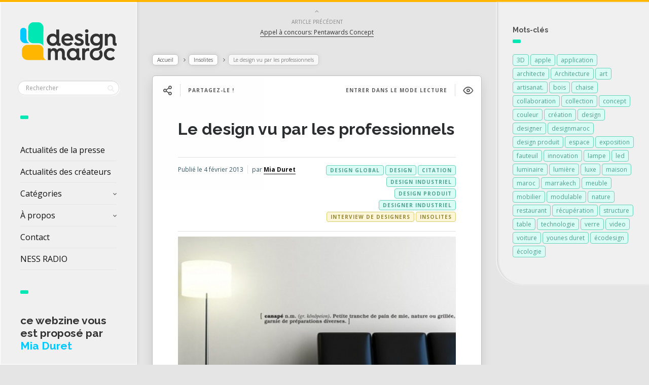

--- FILE ---
content_type: text/html; charset=UTF-8
request_url: https://www.designmaroc.com/blog/2013/02/04/le-design-vu-par-les-professionnels/
body_size: 13745
content:

<!DOCTYPE html>
<!--[if IE 7]>
<html class="ie ie7" lang="fr-FR" id="html">
<![endif]-->
<!--[if IE 8]>
<html class="ie ie8" lang="fr-FR" id="html">
<![endif]-->
<!--[if !(IE 7) | !(IE 8) ]><!-->
<html lang="fr-FR" id="html">
<!--<![endif]-->
<head>
  <meta charset="UTF-8">
  <meta name="viewport" content="width=device-width,initial-scale=1">
  <meta http-equiv="X-UA-Compatible" content="IE=edge">
  <link rel="profile" href="https://gmpg.org/xfn/11">
  <link rel="pingback" href="">
    <meta name='robots' content='index, follow, max-image-preview:large, max-snippet:-1, max-video-preview:-1' />
	<style>img:is([sizes="auto" i], [sizes^="auto," i]) { contain-intrinsic-size: 3000px 1500px }</style>
	
	<!-- This site is optimized with the Yoast SEO plugin v26.3 - https://yoast.com/wordpress/plugins/seo/ -->
	<title>Le design vu par les professionnels - DESIGN MAROC</title>
	<link rel="canonical" href="https://www.designmaroc.com/blog/2013/02/04/le-design-vu-par-les-professionnels/" />
	<meta property="og:locale" content="fr_FR" />
	<meta property="og:type" content="article" />
	<meta property="og:title" content="Le design vu par les professionnels - DESIGN MAROC" />
	<meta property="og:description" content="Et voici quelques citations pour commencer ce mois de février. « Rien n’interdit de penser que la maison du futur éliminera tout artifice décoratif matérialisé &#8211; tapis, rideaux, papiers peints, bibelots &#8211; pour leur substituer d’autres artifices programmables, éventuellement créés par des artistes. Dans cette perspective, la maison se réduirait à un cadre neutre, brut, dans...Lire la suite" />
	<meta property="og:url" content="https://www.designmaroc.com/blog/2013/02/04/le-design-vu-par-les-professionnels/" />
	<meta property="og:site_name" content="DESIGN MAROC" />
	<meta property="article:publisher" content="https://www.facebook.com/designmarocofficiel/" />
	<meta property="article:author" content="https://www.facebook.com/mia.duret" />
	<meta property="article:published_time" content="2013-02-04T10:54:34+00:00" />
	<meta property="og:image" content="https://www.designmaroc.com/wp-content/uploads/2012/12/product_2340001b.jpg" />
	<meta property="og:image:width" content="607" />
	<meta property="og:image:height" content="468" />
	<meta property="og:image:type" content="image/jpeg" />
	<meta name="author" content="Mia Duret" />
	<meta name="twitter:card" content="summary_large_image" />
	<meta name="twitter:creator" content="@MiaDuret" />
	<meta name="twitter:label1" content="Écrit par" />
	<meta name="twitter:data1" content="Mia Duret" />
	<meta name="twitter:label2" content="Durée de lecture estimée" />
	<meta name="twitter:data2" content="2 minutes" />
	<script type="application/ld+json" class="yoast-schema-graph">{"@context":"https://schema.org","@graph":[{"@type":"WebPage","@id":"https://www.designmaroc.com/blog/2013/02/04/le-design-vu-par-les-professionnels/","url":"https://www.designmaroc.com/blog/2013/02/04/le-design-vu-par-les-professionnels/","name":"Le design vu par les professionnels - DESIGN MAROC","isPartOf":{"@id":"https://www.designmaroc.com/#website"},"primaryImageOfPage":{"@id":"https://www.designmaroc.com/blog/2013/02/04/le-design-vu-par-les-professionnels/#primaryimage"},"image":{"@id":"https://www.designmaroc.com/blog/2013/02/04/le-design-vu-par-les-professionnels/#primaryimage"},"thumbnailUrl":"https://www.designmaroc.com/wp-content/uploads/2012/12/product_2340001b.jpg","datePublished":"2013-02-04T10:54:34+00:00","author":{"@id":"https://www.designmaroc.com/#/schema/person/cb4fb9cafdd0868137c16a0ba1a6db0f"},"breadcrumb":{"@id":"https://www.designmaroc.com/blog/2013/02/04/le-design-vu-par-les-professionnels/#breadcrumb"},"inLanguage":"fr-FR","potentialAction":[{"@type":"ReadAction","target":["https://www.designmaroc.com/blog/2013/02/04/le-design-vu-par-les-professionnels/"]}]},{"@type":"ImageObject","inLanguage":"fr-FR","@id":"https://www.designmaroc.com/blog/2013/02/04/le-design-vu-par-les-professionnels/#primaryimage","url":"https://www.designmaroc.com/wp-content/uploads/2012/12/product_2340001b.jpg","contentUrl":"https://www.designmaroc.com/wp-content/uploads/2012/12/product_2340001b.jpg","width":607,"height":468},{"@type":"BreadcrumbList","@id":"https://www.designmaroc.com/blog/2013/02/04/le-design-vu-par-les-professionnels/#breadcrumb","itemListElement":[{"@type":"ListItem","position":1,"name":"Accueil","item":"https://www.designmaroc.com/"},{"@type":"ListItem","position":2,"name":"Le design vu par les professionnels"}]},{"@type":"WebSite","@id":"https://www.designmaroc.com/#website","url":"https://www.designmaroc.com/","name":"DESIGN MAROC","description":"Le rendez-vous des passionnés du design, de l&#039;architecture et de l’innovation  | proposé par Mia Duret","alternateName":"Design Maroc","potentialAction":[{"@type":"SearchAction","target":{"@type":"EntryPoint","urlTemplate":"https://www.designmaroc.com/?s={search_term_string}"},"query-input":{"@type":"PropertyValueSpecification","valueRequired":true,"valueName":"search_term_string"}}],"inLanguage":"fr-FR"},{"@type":"Person","@id":"https://www.designmaroc.com/#/schema/person/cb4fb9cafdd0868137c16a0ba1a6db0f","name":"Mia Duret","image":{"@type":"ImageObject","inLanguage":"fr-FR","@id":"https://www.designmaroc.com/#/schema/person/image/","url":"https://secure.gravatar.com/avatar/e8647f4559ad6a1f46cf146bf38aada77f1d82425196127eca56a745b5bf77a2?s=96&d=mm&r=g","contentUrl":"https://secure.gravatar.com/avatar/e8647f4559ad6a1f46cf146bf38aada77f1d82425196127eca56a745b5bf77a2?s=96&d=mm&r=g","caption":"Mia Duret"},"description":"Mia est diplômée d’une Maîtrise en Sciences Economiques et Sociales et d’un Master 2 en Banque et Finance Européennes de l’Université de Toulouse. Durant quatre ans, elle a occupé le poste de Conseillère en Gestion de Patrimoine à la Société Générale Marocaine de Marrakech. Au sein de Younes Duret Design, elle a participé à sa création et y travaille à plein temps depuis le début de l’année 2010. Son expérience et son analyse personnelle lui permettent de gérer avec brio la stratégie de l’agence, les relations clientèle et presse, la communication, les contrats ainsi que les budgets.","sameAs":["http://www.younesdesign.com","https://www.facebook.com/mia.duret","https://x.com/MiaDuret"],"url":"https://www.designmaroc.com/blog/author/mia/"}]}</script>
	<!-- / Yoast SEO plugin. -->


<link rel='dns-prefetch' href='//fonts.googleapis.com' />
<link rel="alternate" type="application/rss+xml" title="DESIGN MAROC &raquo; Flux" href="https://www.designmaroc.com/feed/" />
<link rel="alternate" type="application/rss+xml" title="DESIGN MAROC &raquo; Flux des commentaires" href="https://www.designmaroc.com/comments/feed/" />
<link rel="alternate" type="application/rss+xml" title="DESIGN MAROC &raquo; Le design vu par les professionnels Flux des commentaires" href="https://www.designmaroc.com/blog/2013/02/04/le-design-vu-par-les-professionnels/feed/" />
<link rel='stylesheet' id='wp-block-library-css' href='https://www.designmaroc.com/wp-includes/css/dist/block-library/style.min.css' type='text/css' media='all' />
<style id='classic-theme-styles-inline-css' type='text/css'>
/*! This file is auto-generated */
.wp-block-button__link{color:#fff;background-color:#32373c;border-radius:9999px;box-shadow:none;text-decoration:none;padding:calc(.667em + 2px) calc(1.333em + 2px);font-size:1.125em}.wp-block-file__button{background:#32373c;color:#fff;text-decoration:none}
</style>
<style id='global-styles-inline-css' type='text/css'>
:root{--wp--preset--aspect-ratio--square: 1;--wp--preset--aspect-ratio--4-3: 4/3;--wp--preset--aspect-ratio--3-4: 3/4;--wp--preset--aspect-ratio--3-2: 3/2;--wp--preset--aspect-ratio--2-3: 2/3;--wp--preset--aspect-ratio--16-9: 16/9;--wp--preset--aspect-ratio--9-16: 9/16;--wp--preset--color--black: #000000;--wp--preset--color--cyan-bluish-gray: #abb8c3;--wp--preset--color--white: #ffffff;--wp--preset--color--pale-pink: #f78da7;--wp--preset--color--vivid-red: #cf2e2e;--wp--preset--color--luminous-vivid-orange: #ff6900;--wp--preset--color--luminous-vivid-amber: #fcb900;--wp--preset--color--light-green-cyan: #7bdcb5;--wp--preset--color--vivid-green-cyan: #00d084;--wp--preset--color--pale-cyan-blue: #8ed1fc;--wp--preset--color--vivid-cyan-blue: #0693e3;--wp--preset--color--vivid-purple: #9b51e0;--wp--preset--gradient--vivid-cyan-blue-to-vivid-purple: linear-gradient(135deg,rgba(6,147,227,1) 0%,rgb(155,81,224) 100%);--wp--preset--gradient--light-green-cyan-to-vivid-green-cyan: linear-gradient(135deg,rgb(122,220,180) 0%,rgb(0,208,130) 100%);--wp--preset--gradient--luminous-vivid-amber-to-luminous-vivid-orange: linear-gradient(135deg,rgba(252,185,0,1) 0%,rgba(255,105,0,1) 100%);--wp--preset--gradient--luminous-vivid-orange-to-vivid-red: linear-gradient(135deg,rgba(255,105,0,1) 0%,rgb(207,46,46) 100%);--wp--preset--gradient--very-light-gray-to-cyan-bluish-gray: linear-gradient(135deg,rgb(238,238,238) 0%,rgb(169,184,195) 100%);--wp--preset--gradient--cool-to-warm-spectrum: linear-gradient(135deg,rgb(74,234,220) 0%,rgb(151,120,209) 20%,rgb(207,42,186) 40%,rgb(238,44,130) 60%,rgb(251,105,98) 80%,rgb(254,248,76) 100%);--wp--preset--gradient--blush-light-purple: linear-gradient(135deg,rgb(255,206,236) 0%,rgb(152,150,240) 100%);--wp--preset--gradient--blush-bordeaux: linear-gradient(135deg,rgb(254,205,165) 0%,rgb(254,45,45) 50%,rgb(107,0,62) 100%);--wp--preset--gradient--luminous-dusk: linear-gradient(135deg,rgb(255,203,112) 0%,rgb(199,81,192) 50%,rgb(65,88,208) 100%);--wp--preset--gradient--pale-ocean: linear-gradient(135deg,rgb(255,245,203) 0%,rgb(182,227,212) 50%,rgb(51,167,181) 100%);--wp--preset--gradient--electric-grass: linear-gradient(135deg,rgb(202,248,128) 0%,rgb(113,206,126) 100%);--wp--preset--gradient--midnight: linear-gradient(135deg,rgb(2,3,129) 0%,rgb(40,116,252) 100%);--wp--preset--font-size--small: 13px;--wp--preset--font-size--medium: 20px;--wp--preset--font-size--large: 36px;--wp--preset--font-size--x-large: 42px;--wp--preset--spacing--20: 0.44rem;--wp--preset--spacing--30: 0.67rem;--wp--preset--spacing--40: 1rem;--wp--preset--spacing--50: 1.5rem;--wp--preset--spacing--60: 2.25rem;--wp--preset--spacing--70: 3.38rem;--wp--preset--spacing--80: 5.06rem;--wp--preset--shadow--natural: 6px 6px 9px rgba(0, 0, 0, 0.2);--wp--preset--shadow--deep: 12px 12px 50px rgba(0, 0, 0, 0.4);--wp--preset--shadow--sharp: 6px 6px 0px rgba(0, 0, 0, 0.2);--wp--preset--shadow--outlined: 6px 6px 0px -3px rgba(255, 255, 255, 1), 6px 6px rgba(0, 0, 0, 1);--wp--preset--shadow--crisp: 6px 6px 0px rgba(0, 0, 0, 1);}:where(.is-layout-flex){gap: 0.5em;}:where(.is-layout-grid){gap: 0.5em;}body .is-layout-flex{display: flex;}.is-layout-flex{flex-wrap: wrap;align-items: center;}.is-layout-flex > :is(*, div){margin: 0;}body .is-layout-grid{display: grid;}.is-layout-grid > :is(*, div){margin: 0;}:where(.wp-block-columns.is-layout-flex){gap: 2em;}:where(.wp-block-columns.is-layout-grid){gap: 2em;}:where(.wp-block-post-template.is-layout-flex){gap: 1.25em;}:where(.wp-block-post-template.is-layout-grid){gap: 1.25em;}.has-black-color{color: var(--wp--preset--color--black) !important;}.has-cyan-bluish-gray-color{color: var(--wp--preset--color--cyan-bluish-gray) !important;}.has-white-color{color: var(--wp--preset--color--white) !important;}.has-pale-pink-color{color: var(--wp--preset--color--pale-pink) !important;}.has-vivid-red-color{color: var(--wp--preset--color--vivid-red) !important;}.has-luminous-vivid-orange-color{color: var(--wp--preset--color--luminous-vivid-orange) !important;}.has-luminous-vivid-amber-color{color: var(--wp--preset--color--luminous-vivid-amber) !important;}.has-light-green-cyan-color{color: var(--wp--preset--color--light-green-cyan) !important;}.has-vivid-green-cyan-color{color: var(--wp--preset--color--vivid-green-cyan) !important;}.has-pale-cyan-blue-color{color: var(--wp--preset--color--pale-cyan-blue) !important;}.has-vivid-cyan-blue-color{color: var(--wp--preset--color--vivid-cyan-blue) !important;}.has-vivid-purple-color{color: var(--wp--preset--color--vivid-purple) !important;}.has-black-background-color{background-color: var(--wp--preset--color--black) !important;}.has-cyan-bluish-gray-background-color{background-color: var(--wp--preset--color--cyan-bluish-gray) !important;}.has-white-background-color{background-color: var(--wp--preset--color--white) !important;}.has-pale-pink-background-color{background-color: var(--wp--preset--color--pale-pink) !important;}.has-vivid-red-background-color{background-color: var(--wp--preset--color--vivid-red) !important;}.has-luminous-vivid-orange-background-color{background-color: var(--wp--preset--color--luminous-vivid-orange) !important;}.has-luminous-vivid-amber-background-color{background-color: var(--wp--preset--color--luminous-vivid-amber) !important;}.has-light-green-cyan-background-color{background-color: var(--wp--preset--color--light-green-cyan) !important;}.has-vivid-green-cyan-background-color{background-color: var(--wp--preset--color--vivid-green-cyan) !important;}.has-pale-cyan-blue-background-color{background-color: var(--wp--preset--color--pale-cyan-blue) !important;}.has-vivid-cyan-blue-background-color{background-color: var(--wp--preset--color--vivid-cyan-blue) !important;}.has-vivid-purple-background-color{background-color: var(--wp--preset--color--vivid-purple) !important;}.has-black-border-color{border-color: var(--wp--preset--color--black) !important;}.has-cyan-bluish-gray-border-color{border-color: var(--wp--preset--color--cyan-bluish-gray) !important;}.has-white-border-color{border-color: var(--wp--preset--color--white) !important;}.has-pale-pink-border-color{border-color: var(--wp--preset--color--pale-pink) !important;}.has-vivid-red-border-color{border-color: var(--wp--preset--color--vivid-red) !important;}.has-luminous-vivid-orange-border-color{border-color: var(--wp--preset--color--luminous-vivid-orange) !important;}.has-luminous-vivid-amber-border-color{border-color: var(--wp--preset--color--luminous-vivid-amber) !important;}.has-light-green-cyan-border-color{border-color: var(--wp--preset--color--light-green-cyan) !important;}.has-vivid-green-cyan-border-color{border-color: var(--wp--preset--color--vivid-green-cyan) !important;}.has-pale-cyan-blue-border-color{border-color: var(--wp--preset--color--pale-cyan-blue) !important;}.has-vivid-cyan-blue-border-color{border-color: var(--wp--preset--color--vivid-cyan-blue) !important;}.has-vivid-purple-border-color{border-color: var(--wp--preset--color--vivid-purple) !important;}.has-vivid-cyan-blue-to-vivid-purple-gradient-background{background: var(--wp--preset--gradient--vivid-cyan-blue-to-vivid-purple) !important;}.has-light-green-cyan-to-vivid-green-cyan-gradient-background{background: var(--wp--preset--gradient--light-green-cyan-to-vivid-green-cyan) !important;}.has-luminous-vivid-amber-to-luminous-vivid-orange-gradient-background{background: var(--wp--preset--gradient--luminous-vivid-amber-to-luminous-vivid-orange) !important;}.has-luminous-vivid-orange-to-vivid-red-gradient-background{background: var(--wp--preset--gradient--luminous-vivid-orange-to-vivid-red) !important;}.has-very-light-gray-to-cyan-bluish-gray-gradient-background{background: var(--wp--preset--gradient--very-light-gray-to-cyan-bluish-gray) !important;}.has-cool-to-warm-spectrum-gradient-background{background: var(--wp--preset--gradient--cool-to-warm-spectrum) !important;}.has-blush-light-purple-gradient-background{background: var(--wp--preset--gradient--blush-light-purple) !important;}.has-blush-bordeaux-gradient-background{background: var(--wp--preset--gradient--blush-bordeaux) !important;}.has-luminous-dusk-gradient-background{background: var(--wp--preset--gradient--luminous-dusk) !important;}.has-pale-ocean-gradient-background{background: var(--wp--preset--gradient--pale-ocean) !important;}.has-electric-grass-gradient-background{background: var(--wp--preset--gradient--electric-grass) !important;}.has-midnight-gradient-background{background: var(--wp--preset--gradient--midnight) !important;}.has-small-font-size{font-size: var(--wp--preset--font-size--small) !important;}.has-medium-font-size{font-size: var(--wp--preset--font-size--medium) !important;}.has-large-font-size{font-size: var(--wp--preset--font-size--large) !important;}.has-x-large-font-size{font-size: var(--wp--preset--font-size--x-large) !important;}
:where(.wp-block-post-template.is-layout-flex){gap: 1.25em;}:where(.wp-block-post-template.is-layout-grid){gap: 1.25em;}
:where(.wp-block-columns.is-layout-flex){gap: 2em;}:where(.wp-block-columns.is-layout-grid){gap: 2em;}
:root :where(.wp-block-pullquote){font-size: 1.5em;line-height: 1.6;}
</style>
<link rel='stylesheet' id='wp_automatic_gallery_style-css' href='https://www.designmaroc.com/wp-content/plugins/wp-automatic/css/wp-automatic.css' type='text/css' media='all' />
<link rel='stylesheet' id='pluto-google-font-css' href='https://fonts.googleapis.com/css2?family=Open+Sans:ital,wght@0,300..800;1,300..800&#038;family=Raleway:ital,wght@0,100..900;1,100..900&#038;display=swap' type='text/css' media='all' />
<link rel='stylesheet' id='pluto-magnific-popup-css' href='https://www.designmaroc.com/wp-content/themes/pluto-by-osetin/assets/css/magnific-popup.css' type='text/css' media='all' />
<link rel='stylesheet' id='pluto-editor-style-css' href='https://www.designmaroc.com/wp-content/themes/pluto-by-osetin/editor-style.css' type='text/css' media='all' />
<link rel='stylesheet' id='js_composer_front-css' href='https://www.designmaroc.com/wp-content/plugins/js_composer/assets/css/js_composer.min.css' type='text/css' media='all' />
<link rel='stylesheet' id='pluto-main-less-grey_clouds-css' href='https://www.designmaroc.com/wp-content/uploads/wp-less-cache/pluto-main-less-grey_clouds.css?ver=1740484516' type='text/css' media='all' />
<link rel='stylesheet' id='pluto-style-css' href='https://www.designmaroc.com/wp-content/themes/pluto-by-osetin/style.css' type='text/css' media='all' />
<link rel='stylesheet' id='arve-css' href='https://www.designmaroc.com/wp-content/plugins/advanced-responsive-video-embedder/build/main.css' type='text/css' media='all' />
<link rel='stylesheet' id='wp-pagenavi-css' href='https://www.designmaroc.com/wp-content/plugins/wp-pagenavi/pagenavi-css.css' type='text/css' media='all' />
<script defer type="text/javascript" src="https://www.designmaroc.com/wp-content/cache/wpo-minify/1763042665/assets/wpo-minify-header-352218c2.min.js" id="wpo_min-header-0-js"></script>
<script></script><link rel="https://api.w.org/" href="https://www.designmaroc.com/wp-json/" /><link rel="alternate" title="JSON" type="application/json" href="https://www.designmaroc.com/wp-json/wp/v2/posts/17257" /><link rel="EditURI" type="application/rsd+xml" title="RSD" href="https://www.designmaroc.com/xmlrpc.php?rsd" />
<link rel="alternate" title="oEmbed (JSON)" type="application/json+oembed" href="https://www.designmaroc.com/wp-json/oembed/1.0/embed?url=https%3A%2F%2Fwww.designmaroc.com%2Fblog%2F2013%2F02%2F04%2Fle-design-vu-par-les-professionnels%2F" />
<link rel="alternate" title="oEmbed (XML)" type="text/xml+oembed" href="https://www.designmaroc.com/wp-json/oembed/1.0/embed?url=https%3A%2F%2Fwww.designmaroc.com%2Fblog%2F2013%2F02%2F04%2Fle-design-vu-par-les-professionnels%2F&#038;format=xml" />
<script type="text/javascript">
(function(url){
	if(/(?:Chrome\/26\.0\.1410\.63 Safari\/537\.31|WordfenceTestMonBot)/.test(navigator.userAgent)){ return; }
	var addEvent = function(evt, handler) {
		if (window.addEventListener) {
			document.addEventListener(evt, handler, false);
		} else if (window.attachEvent) {
			document.attachEvent('on' + evt, handler);
		}
	};
	var removeEvent = function(evt, handler) {
		if (window.removeEventListener) {
			document.removeEventListener(evt, handler, false);
		} else if (window.detachEvent) {
			document.detachEvent('on' + evt, handler);
		}
	};
	var evts = 'contextmenu dblclick drag dragend dragenter dragleave dragover dragstart drop keydown keypress keyup mousedown mousemove mouseout mouseover mouseup mousewheel scroll'.split(' ');
	var logHuman = function() {
		if (window.wfLogHumanRan) { return; }
		window.wfLogHumanRan = true;
		var wfscr = document.createElement('script');
		wfscr.type = 'text/javascript';
		wfscr.async = true;
		wfscr.src = url + '&r=' + Math.random();
		(document.getElementsByTagName('head')[0]||document.getElementsByTagName('body')[0]).appendChild(wfscr);
		for (var i = 0; i < evts.length; i++) {
			removeEvent(evts[i], logHuman);
		}
	};
	for (var i = 0; i < evts.length; i++) {
		addEvent(evts[i], logHuman);
	}
})('//www.designmaroc.com/?wordfence_lh=1&hid=A4ABF9E90A5A10B95B9CF1283E75ECA9');
</script><meta property="og:url"           content="https://www.designmaroc.com/blog/2013/02/04/le-design-vu-par-les-professionnels/" /><meta property="og:type"          content="website" /><meta property="og:title"         content="Le design vu par les professionnels" /><meta property="og:description"   content="Le rendez-vous des passionnés du design, de l&#039;architecture et de l’innovation  | proposé par Mia Duret" /><meta property="og:image"         content="https://www.designmaroc.com/wp-content/uploads/2012/12/product_2340001b.jpg" /><script type="text/javascript">var ajaxurl = "https://www.designmaroc.com/wp-admin/admin-ajax.php"</script><meta name="generator" content="Powered by WPBakery Page Builder - drag and drop page builder for WordPress."/>
<link rel="icon" href="https://www.designmaroc.com/wp-content/uploads/2025/02/cropped-logo_ICON_2025_DesignMaroc-32x32.png" sizes="32x32" />
<link rel="icon" href="https://www.designmaroc.com/wp-content/uploads/2025/02/cropped-logo_ICON_2025_DesignMaroc-192x192.png" sizes="192x192" />
<link rel="apple-touch-icon" href="https://www.designmaroc.com/wp-content/uploads/2025/02/cropped-logo_ICON_2025_DesignMaroc-180x180.png" />
<meta name="msapplication-TileImage" content="https://www.designmaroc.com/wp-content/uploads/2025/02/cropped-logo_ICON_2025_DesignMaroc-270x270.png" />
		<style type="text/css" id="wp-custom-css">
			/*
.meta-view-count  {
	display: none !important;
}

.meta-like {
	display: none !important;
}
*/

.search-results-header, .archive-header {
  background-image:url("https://www.designmaroc.com/wp-content/uploads/2016/12/single-big_5.jpg");
}

.wp-block-heading a{
	text-decoration: none;
}

.wp-block-heading {
	color: #333333;
}		</style>
		<noscript><style> .wpb_animate_when_almost_visible { opacity: 1; }</style></noscript>  <!--[if lt IE 9]>
  <script src="https://www.designmaroc.com/wp-content/themes/pluto-by-osetin/js/html5shiv.min.js"></script>
  <script type="text/javascript" src="https://www.designmaroc.com/wp-content/themes/pluto-by-osetin/js/respond.min.js"></script>
  <![endif]-->
</head>

<body data-rsssl=1 class="wp-singular post-template-default single single-post postid-17257 single-format-standard wp-theme-pluto-by-osetin menu-position-left sidebar-position-right not-wrapped-widgets no-ads-on-smartphones no-ads-on-tablets with-infinite-button page-fixed-width wpb-js-composer js-comp-ver-8.7.2 vc_responsive">
        <script>
  (function(i,s,o,g,r,a,m){i['GoogleAnalyticsObject']=r;i[r]=i[r]||function(){
  (i[r].q=i[r].q||[]).push(arguments)},i[r].l=1*new Date();a=s.createElement(o),
  m=s.getElementsByTagName(o)[0];a.async=1;a.src=g;m.parentNode.insertBefore(a,m)
  })(window,document,'script','//www.google-analytics.com/analytics.js','ga');

  ga('create', 'UA-48531888-2', 'auto');
  ga('send', 'pageview');

</script>    <div class="all-wrapper with-loading">
    <div class="menu-block ">
    
      <div class="menu-left-i">
      <div class="logo">
        <a href="https://www.designmaroc.com/">
                      <img src="https://www.designmaroc.com/wp-content/uploads/2025/02/Logo_2025_couleur_DesignMaroc.png" alt="Logo">
                            </a>
      </div>
      <form method="get" class="search-form" action="https://www.designmaroc.com/" autocomplete="off">
  <div class="search-field-w">
    <input type="search" autocomplete="off" class="search-field" placeholder="Rechercher" value="" name="s" title="Recherche pour :" />
    <input type="submit" class="search-submit" value="Rechercher" />
  </div>
</form>
      <div class="divider"></div>
      <div class="menu-activated-on-click">
        <div class="os_menu"><ul id="menu-design-maroc-01" class="menu"><li id="menu-item-28264" class="menu-item menu-item-type-post_type menu-item-object-page menu-item-home menu-item-28264"><a href="https://www.designmaroc.com/">Actualités de la presse</a></li>
<li id="menu-item-28262" class="menu-item menu-item-type-post_type menu-item-object-page menu-item-28262"><a href="https://www.designmaroc.com/createurs/">Actualités des créateurs</a></li>
<li id="menu-item-18124" class="menu-item menu-item-type-custom menu-item-object-custom menu-item-has-children menu-item-18124"><a href="#">Catégories</a>
<ul class="sub-menu">
	<li id="menu-item-18125" class="menu-item menu-item-type-taxonomy menu-item-object-category menu-item-18125"><a href="https://www.designmaroc.com/blog/category/design_produit/">Design produit</a></li>
	<li id="menu-item-18126" class="menu-item menu-item-type-taxonomy menu-item-object-category menu-item-18126"><a href="https://www.designmaroc.com/blog/category/design_espace/">Design d&rsquo;espace</a></li>
	<li id="menu-item-18132" class="menu-item menu-item-type-taxonomy menu-item-object-category menu-item-18132"><a href="https://www.designmaroc.com/blog/category/design-transport/">Design transport</a></li>
	<li id="menu-item-18128" class="menu-item menu-item-type-taxonomy menu-item-object-category menu-item-18128"><a href="https://www.designmaroc.com/blog/category/design-graphique/">Design graphique</a></li>
	<li id="menu-item-18130" class="menu-item menu-item-type-taxonomy menu-item-object-category menu-item-18130"><a href="https://www.designmaroc.com/blog/category/design-numerique/">Design numérique</a></li>
	<li id="menu-item-18129" class="menu-item menu-item-type-taxonomy menu-item-object-category menu-item-18129"><a href="https://www.designmaroc.com/blog/category/architecture/">Architecture</a></li>
	<li id="menu-item-18131" class="menu-item menu-item-type-taxonomy menu-item-object-category menu-item-18131"><a href="https://www.designmaroc.com/blog/category/fashion/">Fashion</a></li>
	<li id="menu-item-18134" class="menu-item menu-item-type-taxonomy menu-item-object-category menu-item-18134"><a href="https://www.designmaroc.com/blog/category/artisanat/">Artisanat</a></li>
	<li id="menu-item-18133" class="menu-item menu-item-type-taxonomy menu-item-object-category menu-item-18133"><a href="https://www.designmaroc.com/blog/category/art-2/">Art</a></li>
	<li id="menu-item-18127" class="menu-item menu-item-type-taxonomy menu-item-object-category current-post-ancestor current-menu-parent current-post-parent menu-item-18127"><a href="https://www.designmaroc.com/blog/category/insolites/">Insolites</a></li>
	<li id="menu-item-28263" class="menu-item menu-item-type-taxonomy menu-item-object-category menu-item-28263"><a href="https://www.designmaroc.com/blog/category/compte-instagram/">Comptes Instagram de créateurs</a></li>
</ul>
</li>
<li id="menu-item-18137" class="menu-item menu-item-type-custom menu-item-object-custom menu-item-has-children menu-item-18137"><a href="#">À propos</a>
<ul class="sub-menu">
	<li id="menu-item-10314" class="menu-item menu-item-type-post_type menu-item-object-page menu-item-10314"><a href="https://www.designmaroc.com/a-propos/">Déscription</a></li>
	<li id="menu-item-10317" class="menu-item menu-item-type-post_type menu-item-object-page menu-item-10317"><a href="https://www.designmaroc.com/lequipe/">L’équipe</a></li>
	<li id="menu-item-10326" class="menu-item menu-item-type-post_type menu-item-object-page menu-item-10326"><a href="https://www.designmaroc.com/faq/">FAQ</a></li>
	<li id="menu-item-18152" class="menu-item menu-item-type-post_type menu-item-object-page menu-item-18152"><a href="https://www.designmaroc.com/publicite/">Publicité</a></li>
</ul>
</li>
<li id="menu-item-10303" class="menu-item menu-item-type-post_type menu-item-object-page menu-item-10303"><a href="https://www.designmaroc.com/contact/">Contact</a></li>
<li id="menu-item-18160" class="menu-item menu-item-type-custom menu-item-object-custom menu-item-18160"><a target="_blank" href="http://nessradio.com">NESS RADIO</a></li>
</ul></div>      </div>


      


      <div class="divider"></div>
      

      

      


              <div class="under-menu-sidebar-wrapper">
            <aside id="block-2" class="widget-impair widget-dernier widget-premier widget-1 widget widget_block">
<h3 class="wp-block-heading">ce webzine vous est proposé par <a href="https://miaduret.com" data-type="link" data-id="https://miaduret.com" target="_blank" rel="noreferrer noopener"><mark style="background-color:rgba(0, 0, 0, 0);color:#00c9ff" class="has-inline-color">Mia Duret</mark></a></h3>
</aside>        </div>
      

      </div>

      </div>
  <div class="menu-toggler-w">
    <a href="#" class="menu-toggler">
      <i class="os-new-icon os-new-icon-menu"></i>
      <span class="menu-toggler-label">Menu</span>
    </a>
    <a href="https://www.designmaroc.com/" class="logo">
              <img src="https://www.designmaroc.com/wp-content/uploads/2025/02/Logo_2025_couleur_DesignMaroc.png" alt="Logo">
                </a>
    <div class="search-and-sidebar-togglers">
      <a href="#" class="search-trigger">
        <i class="os-new-icon os-new-icon-search"></i>
      </a>
      
      <a href="#" class="sidebar-toggler">
        <i class="os-new-icon os-new-icon-grid"></i>
      </a>
    </div>
  </div>
  <div class="mobile-menu-w">
    <div class="mobile-menu menu-activated-on-click"><ul id="menu-design-maroc-2" class="menu"><li class="menu-item menu-item-type-post_type menu-item-object-page menu-item-home menu-item-28264"><a href="https://www.designmaroc.com/">Actualités de la presse</a></li>
<li class="menu-item menu-item-type-post_type menu-item-object-page menu-item-28262"><a href="https://www.designmaroc.com/createurs/">Actualités des créateurs</a></li>
<li class="menu-item menu-item-type-custom menu-item-object-custom menu-item-has-children menu-item-18124"><a href="#">Catégories</a>
<ul class="sub-menu">
	<li class="menu-item menu-item-type-taxonomy menu-item-object-category menu-item-18125"><a href="https://www.designmaroc.com/blog/category/design_produit/">Design produit</a></li>
	<li class="menu-item menu-item-type-taxonomy menu-item-object-category menu-item-18126"><a href="https://www.designmaroc.com/blog/category/design_espace/">Design d&rsquo;espace</a></li>
	<li class="menu-item menu-item-type-taxonomy menu-item-object-category menu-item-18132"><a href="https://www.designmaroc.com/blog/category/design-transport/">Design transport</a></li>
	<li class="menu-item menu-item-type-taxonomy menu-item-object-category menu-item-18128"><a href="https://www.designmaroc.com/blog/category/design-graphique/">Design graphique</a></li>
	<li class="menu-item menu-item-type-taxonomy menu-item-object-category menu-item-18130"><a href="https://www.designmaroc.com/blog/category/design-numerique/">Design numérique</a></li>
	<li class="menu-item menu-item-type-taxonomy menu-item-object-category menu-item-18129"><a href="https://www.designmaroc.com/blog/category/architecture/">Architecture</a></li>
	<li class="menu-item menu-item-type-taxonomy menu-item-object-category menu-item-18131"><a href="https://www.designmaroc.com/blog/category/fashion/">Fashion</a></li>
	<li class="menu-item menu-item-type-taxonomy menu-item-object-category menu-item-18134"><a href="https://www.designmaroc.com/blog/category/artisanat/">Artisanat</a></li>
	<li class="menu-item menu-item-type-taxonomy menu-item-object-category menu-item-18133"><a href="https://www.designmaroc.com/blog/category/art-2/">Art</a></li>
	<li class="menu-item menu-item-type-taxonomy menu-item-object-category current-post-ancestor current-menu-parent current-post-parent menu-item-18127"><a href="https://www.designmaroc.com/blog/category/insolites/">Insolites</a></li>
	<li class="menu-item menu-item-type-taxonomy menu-item-object-category menu-item-28263"><a href="https://www.designmaroc.com/blog/category/compte-instagram/">Comptes Instagram de créateurs</a></li>
</ul>
</li>
<li class="menu-item menu-item-type-custom menu-item-object-custom menu-item-has-children menu-item-18137"><a href="#">À propos</a>
<ul class="sub-menu">
	<li class="menu-item menu-item-type-post_type menu-item-object-page menu-item-10314"><a href="https://www.designmaroc.com/a-propos/">Déscription</a></li>
	<li class="menu-item menu-item-type-post_type menu-item-object-page menu-item-10317"><a href="https://www.designmaroc.com/lequipe/">L’équipe</a></li>
	<li class="menu-item menu-item-type-post_type menu-item-object-page menu-item-10326"><a href="https://www.designmaroc.com/faq/">FAQ</a></li>
	<li class="menu-item menu-item-type-post_type menu-item-object-page menu-item-18152"><a href="https://www.designmaroc.com/publicite/">Publicité</a></li>
</ul>
</li>
<li class="menu-item menu-item-type-post_type menu-item-object-page menu-item-10303"><a href="https://www.designmaroc.com/contact/">Contact</a></li>
<li class="menu-item menu-item-type-custom menu-item-object-custom menu-item-18160"><a target="_blank" href="http://nessradio.com">NESS RADIO</a></li>
</ul></div>  </div>
      <div class="sidebar-main-toggler">
      <i class="os-new-icon os-new-icon-grid"></i>
    </div>
  <div class="main-content-w">
<div class="main-content-m">
    <div class="main-content-i">
        <div class="content side-padded-content reading-mode-content">
                                        <div class="post-navigation-unique">
            <div class="post-navigation-previous">
              <div class="arrow"><i class="fa os-icon-angle-up"></i></div>
              <div class="caption">Article précédent</div>
              <div class="navi-link"><a href="https://www.designmaroc.com/blog/2013/02/02/appel-a-concours-pentawards-concept/" rel="prev">Appel à concours: Pentawards Concept</a></div>
            </div>
          </div>
                          <div class="sub-bar-w hidden-sm hidden-xs"><div class="sub-bar-i"><ul class="bar-breadcrumbs"><li><a href="https://www.designmaroc.com">Accueil</a></li><li><a href="https://www.designmaroc.com/blog/category/insolites/" title="Voir tous les articles dans Insolites">Insolites</a></li><li><span>Le design vu par les professionnels</span></li></ul></div></div>        <article id="post-17257" class="pluto-page-box post-17257 post type-post status-publish format-standard has-post-thumbnail hentry category-insolites category-interview-de-designers tag-citation tag-design tag-design-global tag-design-industriel tag-design-produit tag-designer-industriel">
  <div class="post-body">
    <div class="single-post-top-features">
          <div class="single-post-top-share">
      <i class="os-new-icon os-new-icon-share-2 share-activator-icon share-activator"></i>
      <span class="share-activator-label share-activator caption">Partagez-le !</span>
      <div class="os_social-head-w"><div class="os_social"><a class="os_social_twitter_share" href="http://twitter.com/share?url=https://www.designmaroc.com/blog/2013/02/04/le-design-vu-par-les-professionnels/&amp;text=Le+design+vu+par+les+professionnels" target="_blank"><img src="https://www.designmaroc.com/wp-content/themes/pluto-by-osetin/assets/images/socialicons/twitter.png" title="Twitter" class="os_social" alt="Tweet about this on Twitter"></a><a class="os_social_pinterest_share" data-pin-custom="true" target="_blank" href="//www.pinterest.com/pin/create/button/?url=https://www.designmaroc.com/blog/2013/02/04/le-design-vu-par-les-professionnels/&amp;media=https://www.designmaroc.com/wp-content/uploads/2012/12/product_2340001b.jpg&amp;description=Le+design+vu+par+les+professionnels"><img src="https://www.designmaroc.com/wp-content/themes/pluto-by-osetin/assets/images/socialicons/pinterest.png" title="Pinterest" class="os_social" alt="Pin on Pinterest"></a><a class="os_social_linkedin_share" href="http://www.linkedin.com/shareArticle?mini=true&amp;url=https://www.designmaroc.com/blog/2013/02/04/le-design-vu-par-les-professionnels/" target="_blank"><img src="https://www.designmaroc.com/wp-content/themes/pluto-by-osetin/assets/images/socialicons/linkedin.png" title="Linkedin" class="os_social" alt="Share on LinkedIn"></a><a class="os_social_email_share" href="mailto:?Subject=Le+design+vu+par+les+professionnels&amp;Body=%20https://www.designmaroc.com/blog/2013/02/04/le-design-vu-par-les-professionnels/"><img src="https://www.designmaroc.com/wp-content/themes/pluto-by-osetin/assets/images/socialicons/email.png" title="Email" class="os_social" alt="Email this to someone"></a><a class="os_social_facebook_share" href="http://www.facebook.com/sharer.php?u=https://www.designmaroc.com/blog/2013/02/04/le-design-vu-par-les-professionnels/" target="_blank"><img src="https://www.designmaroc.com/wp-content/themes/pluto-by-osetin/assets/images/socialicons/facebook.png" title="Facebook" class="os_social" alt="Share on Facebook"></a></div></div>
    </div>
                        <a href="#" class="single-post-top-qr">
          <i class="fa os-icon-qrcode"></i>
          <span class="caption">Lire sur mobile</span>
        </a>
        <a href="#" class="single-post-top-reading-mode hidden-xs" data-message-on="Entrer dans le mode lecture" data-message-off="Quitter le mode de lecture">
          <i class="os-new-icon os-new-icon-eye"></i>
          <span>Entrer dans le mode lecture</span>
        </a>
                  </div>
    <h1 class="post-title entry-title"><a href="https://www.designmaroc.com/blog/2013/02/04/le-design-vu-par-les-professionnels/">Le design vu par les professionnels</a></h1>
        <div class="post-meta-top entry-meta">
      <div class="row">


        
          <div class="col-md-6">
            <div class="post-date">Publié le <time class="entry-date updated" datetime="2013-02-04T11:54:34+00:00">4 février 2013</time></div>
            <div class="post-author">par <strong class="author vcard"><a href="https://www.designmaroc.com/blog/author/mia/" class="url fn n" rel="author">Mia Duret</a></strong></div>
          </div>
          <div class="col-md-6">
            <ul class="post-tags"><li><a href="https://www.designmaroc.com/blog/tag/citation/" rel="tag">citation</a></li><li><a href="https://www.designmaroc.com/blog/tag/design/" rel="tag">design</a></li><li><a href="https://www.designmaroc.com/blog/tag/design-global/" rel="tag">design global</a></li><li><a href="https://www.designmaroc.com/blog/tag/design-industriel/" rel="tag">design industriel</a></li><li><a href="https://www.designmaroc.com/blog/tag/design-produit/" rel="tag">design produit</a></li><li><a href="https://www.designmaroc.com/blog/tag/designer-industriel/" rel="tag">designer industriel</a></li></ul>            <ul class="post-categories">
	<li><a href="https://www.designmaroc.com/blog/category/insolites/" rel="category tag">Insolites</a></li>
	<li><a href="https://www.designmaroc.com/blog/category/interview-de-designers/" rel="category tag">Interview de Designers</a></li></ul>          </div>

        

      </div>
    </div>

                        <div class="post-media-body">
        <div class="figure-link-w">
          <a href="https://www.designmaroc.com/wp-content/uploads/2012/12/product_2340001b.jpg" class="figure-link os-lightbox-activator">
            <figure>
                        <img width="607" height="468" src="https://www.designmaroc.com/wp-content/uploads/2012/12/product_2340001b.jpg" class="attachment-full size-full wp-post-image" alt="" decoding="async" fetchpriority="high" srcset="https://www.designmaroc.com/wp-content/uploads/2012/12/product_2340001b.jpg 607w, https://www.designmaroc.com/wp-content/uploads/2012/12/product_2340001b-300x231.jpg 300w" sizes="(max-width: 607px) 100vw, 607px" />                          <div class="figure-shade"></div><i class="figure-icon os-new-icon os-new-icon-eye"></i>
                        </figure>
          </a>
        </div>
      </div>               <div class="post-content entry-content">
      
              <p>Et voici quelques citations pour commencer ce mois de février. </p>
<p><em><strong>« Rien n’interdit de penser que la maison du futur éliminera tout artifice décoratif matérialisé &#8211; tapis, rideaux, papiers peints, bibelots &#8211; pour leur substituer d’autres artifices programmables, éventuellement créés par des artistes. Dans cette perspective, la maison se réduirait à un cadre neutre, brut, dans lequel, par simulations virtuelles, l’habitant pourrait appeler ou inventer son cadre de vie : univers de synthèse mêlant à volonté images réelles et images virtuelles. »</strong></em><br />
<strong>Odile Fillon</strong></p>
<p><em><strong>« La production ne fournit pas seulement des matériaux aux besoins, elle fournit aussi un besoin aux matériaux : la production ne produit pas seulement un objet pour le sujet mais un sujet pour l’objet. »</em><br />
Marx</strong></p>
<p><em><strong>« Un objet est une idée mise en proportion. »</em><br />
Sylvain Dubuisson</strong></p>
<p><em><strong>« Les choses sérieuses, naguère, étaient le charbon et l’acier. Dans les affaires du monde, littératures ou musées semblaient compter peu. Les batailles décisives se livraient dans les usines de machines-outils ou dans les grandes plaines à blé… Mieux valait, pour la prospérité d’un peuple, ouvrir des ports de marchandises que des cabinets de lecture… Mises à part quelques têtes philosophiques et solitaires, nul ne songeait sérieusement à chercher dans les œuvres l’incarnation de l’essence d’un peuple ou la marque de son identité la plus authentique… Nous avons changé tout cela. Aujourd’hui, les cultures sont devenues grands sujets d’affrontement, outils d’information collective et quête d’identité. »</em><br />
Roger Pol-Droit</strong>, dans Le Monde du 7.03.1997</p>
<p><em><strong>« L’homme se transforme lui-même en transformant la nature. »</em><br />
Engels<br />
</strong></p>
<p><em><strong>« Telle forme, née du hasard, de la solution pratique réclamée par l’usage de l’objet et commandée aussi par sa nature matérielle a été ensuite reprise pour le seul plaisir décoratif. Alors qu’elle correspondait d’abord à une véritable exigence utilitaire, elle se fixe, est organisée, régularisée et, devenue peu à peu totalement inutile et sans raison justifiable, elle se transmue en ordonnance ornementale. »</em><br />
René Huyghes</strong></p>
<div class="tptn_counter" id="tptn_counter_17257"><script type="text/javascript" data-cfasync="false" src="https://www.designmaroc.com/?top_ten_id=17257&view_counter=1&_wpnonce=b6f3b11de4"></script></div>      
          </div>
  </div>
  <div class="post-meta entry-meta">
    <div class="meta-like">
      <div class="fb-like" data-href="" data-layout="button_count" data-action="like" data-show-faces="false" data-share="false"></div>    </div>
    <div class="os_social-foot-w hidden-xs"><div class="os_social"><a class="os_social_twitter_share" href="http://twitter.com/share?url=https://www.designmaroc.com/blog/2013/02/04/le-design-vu-par-les-professionnels/&amp;text=Le+design+vu+par+les+professionnels" target="_blank"><img src="https://www.designmaroc.com/wp-content/themes/pluto-by-osetin/assets/images/socialicons/twitter.png" title="Twitter" class="os_social" alt="Tweet about this on Twitter"></a><a class="os_social_pinterest_share" data-pin-custom="true" target="_blank" href="//www.pinterest.com/pin/create/button/?url=https://www.designmaroc.com/blog/2013/02/04/le-design-vu-par-les-professionnels/&amp;media=https://www.designmaroc.com/wp-content/uploads/2012/12/product_2340001b.jpg&amp;description=Le+design+vu+par+les+professionnels"><img src="https://www.designmaroc.com/wp-content/themes/pluto-by-osetin/assets/images/socialicons/pinterest.png" title="Pinterest" class="os_social" alt="Pin on Pinterest"></a><a class="os_social_linkedin_share" href="http://www.linkedin.com/shareArticle?mini=true&amp;url=https://www.designmaroc.com/blog/2013/02/04/le-design-vu-par-les-professionnels/" target="_blank"><img src="https://www.designmaroc.com/wp-content/themes/pluto-by-osetin/assets/images/socialicons/linkedin.png" title="Linkedin" class="os_social" alt="Share on LinkedIn"></a><a class="os_social_email_share" href="mailto:?Subject=Le+design+vu+par+les+professionnels&amp;Body=%20https://www.designmaroc.com/blog/2013/02/04/le-design-vu-par-les-professionnels/"><img src="https://www.designmaroc.com/wp-content/themes/pluto-by-osetin/assets/images/socialicons/email.png" title="Email" class="os_social" alt="Email this to someone"></a><a class="os_social_facebook_share" href="http://www.facebook.com/sharer.php?u=https://www.designmaroc.com/blog/2013/02/04/le-design-vu-par-les-professionnels/" target="_blank"><img src="https://www.designmaroc.com/wp-content/themes/pluto-by-osetin/assets/images/socialicons/facebook.png" title="Facebook" class="os_social" alt="Share on Facebook"></a></div></div>
  </div>

</article>                            <div class="post-navigation-unique">
            <div class="post-navigation-next">
              <div class="arrow"><i class="fa os-icon-angle-down"></i></div>
              <div class="caption">Article suivant</div>
              <div class="navi-link"><a href="https://www.designmaroc.com/blog/2013/02/05/ready-made-curtain-le-diy-vu-par-les-freres-bouroullec/" rel="next">Ready Made Curtain: le DIY vu par les frères Bouroullec</a></div>
            </div>
          </div>
                                  <div class="sidebar-under-post">
          <div class="row">              <div class="col-md-6 under-post-widget-column">
                <div class="widget widget-written-by">
                  <h4 class="widget-title">Rédigé par</h4>
                  <div class="row">
                    <div class="col-sm-4 col-xs-3">
                      <figure><img alt='' src='https://secure.gravatar.com/avatar/e8647f4559ad6a1f46cf146bf38aada77f1d82425196127eca56a745b5bf77a2?s=96&#038;d=mm&#038;r=g' srcset='https://secure.gravatar.com/avatar/e8647f4559ad6a1f46cf146bf38aada77f1d82425196127eca56a745b5bf77a2?s=192&#038;d=mm&#038;r=g 2x' class='avatar avatar-96 photo' height='96' width='96' decoding='async'/></figure>
                    </div>
                    <div class="col-sm-8 col-xs-9">
                      <h5 class="widget-caption author vcard"><a href="https://www.designmaroc.com/blog/author/mia/" class="url fn n" rel="author">Mia Duret</a></h5>
                      <div class="widget-content author-description">Mia est diplômée d’une Maîtrise en Sciences Economiques et Sociales et d’un Master 2 en Banque et Finance Européennes de l’Université de Toulouse. Durant quatre ans, elle a occupé le poste de Conseillère en Gestion de Patrimoine à la Société Générale Marocaine de Marrakech. Au sein de Younes Duret Design, elle a participé à sa création et y travaille à plein temps depuis le début de l’année 2010. Son expérience et son analyse personnelle lui permettent de gérer avec brio la stratégie de l’agence, les relations clientèle et presse, la communication, les contrats ainsi que les budgets.</div>
                    </div>
                  </div>
                </div>
              </div>
                                <div class="col-md-6 under-post-widget-column">
                    <div class="widget widget-related-post">
                      <h4 class="widget-title">Articles similaires</h4>
                      <div class="row">
                                                  <div class="col-sm-4 col-xs-3">
                            <a href="https://www.designmaroc.com/blog/2025/11/12/la-dial-e-de-neo-motors-une-fierte-marocaine-en-perte-de-reperes/"><figure><img width="108" height="108" src="https://www.designmaroc.com/wp-content/uploads/2025/11/maxresdefault-108x108.jpg" class="attachment-thumbnail size-thumbnail wp-post-image" alt="" decoding="async" srcset="https://www.designmaroc.com/wp-content/uploads/2025/11/maxresdefault-108x108.jpg 108w, https://www.designmaroc.com/wp-content/uploads/2025/11/maxresdefault-50x50.jpg 50w" sizes="(max-width: 108px) 100vw, 108px" /></figure></a>
                          </div>
                                                  <div class="col-sm-8 col-xs-9">
                          <h5 class="widget-caption entry-title"><a href="https://www.designmaroc.com/blog/2025/11/12/la-dial-e-de-neo-motors-une-fierte-marocaine-en-perte-de-reperes/">La Dial-E de NEO Motors : une fierté marocaine en perte de repères ?</a></h5>
                          <div class="widget-content entry-summary">Salam, cette semaine je reviens sur un feuilleton que je suis depuis plusieurs années :</div>
                        </div>
                      </div>
                    </div>
                  </div>          </div>
        </div>

        <div class="sidebar-under-post">
                  <div class="latest-posts-w">
          <div class="widget"><h4 class="widget-title">Derniers articles</h4>
          <div class="row">
                      <div class="col-sm-3 col-xs-6">
              <a href="https://www.designmaroc.com/blog/2025/11/14/flow-rehabilitation-et-extension-dun-tiers-lieu-a-vannes/" style="background-image:url('https://www.designmaroc.com/wp-content/uploads/2025/11/FH-MFL-7.jpeg');">
                <span>Flow, réhabilitation et extension d’un tiers lieu à Vannes</span>
              </a>
            </div>
                        <div class="col-sm-3 col-xs-6">
              <a href="https://www.designmaroc.com/blog/2025/11/14/animal-factory-quand-lacier-redonne-vie-a-la-faune-dans-un-paysage-industriel/" style="background-image:url('https://www.designmaroc.com/wp-content/uploads/2025/11/mf_230929_lucaboscardin-eurovea_0004.jpg');">
                <span>Animal Factory : quand l’acier redonne vie à la faune dans un paysage industriel</span>
              </a>
            </div>
                        <div class="col-sm-3 col-xs-6">
              <a href="https://www.designmaroc.com/blog/2025/11/13/55-regards-de-createurs-sur-le-tabouret-de-jean-prouve-vente-aux-encheres-de-la-source-garouste/" style="background-image:url('https://www.designmaroc.com/wp-content/uploads/2025/11/42.-nocod-studio_chugo-miserey.jpg');">
                <span>55 regards de créateurs sur le tabouret de Jean Prouvé : vente aux enchères de La Source Garouste</span>
              </a>
            </div>
                        <div class="col-sm-3 col-xs-6">
              <a href="https://www.designmaroc.com/blog/2025/11/13/soft-cycles-exploration-de-limpermanence-et-de-la-nature-cyclique-de-lexistence/" style="background-image:url('https://www.designmaroc.com/wp-content/uploads/2025/11/FH-soft-cycles.jpg');">
                <span>Soft Cycles, exploration de l’impermanence et de la nature cyclique de l’existence</span>
              </a>
            </div>
            </div></div></div>        </div>
            
<div id="comments" class="comments-area">

  
  	<div id="respond" class="comment-respond">
		<h3 id="reply-title" class="comment-reply-title">Laisser un commentaire <small><a rel="nofollow" id="cancel-comment-reply-link" href="/blog/2013/02/04/le-design-vu-par-les-professionnels/#respond" style="display:none;">Annuler la réponse</a></small></h3><form action="https://www.designmaroc.com/wp-comments-post.php" method="post" id="commentform" class="comment-form"><p class="comment-notes"><span id="email-notes">Votre adresse e-mail ne sera pas publiée.</span> <span class="required-field-message">Les champs obligatoires sont indiqués avec <span class="required">*</span></span></p><p class="comment-form-comment"><label for="comment">Commentaire <span class="required">*</span></label> <textarea id="comment" name="comment" cols="45" rows="8" maxlength="65525" required></textarea></p><p class="comment-form-author"><label for="author">Nom <span class="required">*</span></label> <input id="author" name="author" type="text" value="" size="30" maxlength="245" autocomplete="name" required /></p>
<p class="comment-form-email"><label for="email">E-mail <span class="required">*</span></label> <input id="email" name="email" type="email" value="" size="30" maxlength="100" aria-describedby="email-notes" autocomplete="email" required /></p>
<p class="comment-form-url"><label for="url">Site web</label> <input id="url" name="url" type="url" value="" size="30" maxlength="200" autocomplete="url" /></p>
<p class="form-submit"><input name="submit" type="submit" id="submit" class="submit" value="Laisser un commentaire" /> <input type='hidden' name='comment_post_ID' value='17257' id='comment_post_ID' />
<input type='hidden' name='comment_parent' id='comment_parent' value='0' />
</p><p style="display: none;"><input type="hidden" id="akismet_comment_nonce" name="akismet_comment_nonce" value="47eb6b2861" /></p><p style="display: none !important;" class="akismet-fields-container" data-prefix="ak_"><label>&#916;<textarea name="ak_hp_textarea" cols="45" rows="8" maxlength="100"></textarea></label><input type="hidden" id="ak_js_1" name="ak_js" value="45"/><script>document.getElementById( "ak_js_1" ).setAttribute( "value", ( new Date() ).getTime() );</script></p></form>	</div><!-- #respond -->
	
</div><!-- #comments -->
    </div>
  </div>
      <div class="primary-sidebar-wrapper">
      <div id="primary-sidebar" class="primary-sidebar widget-area" role="complementary">
        <aside id="tag_cloud-5" class="widget-impair widget-dernier widget-premier widget-1 widget widget_tag_cloud"><h1 class="widget-title">Mots-clés</h1><div class="tagcloud"><a href="https://www.designmaroc.com/blog/tag/3d/" class="tag-cloud-link tag-link-55 tag-link-position-1" style="font-size: 10.829787234043pt;" aria-label="3D (73 éléments)">3D</a>
<a href="https://www.designmaroc.com/blog/tag/apple/" class="tag-cloud-link tag-link-278 tag-link-position-2" style="font-size: 8.5957446808511pt;" aria-label="apple (52 éléments)">apple</a>
<a href="https://www.designmaroc.com/blog/tag/application/" class="tag-cloud-link tag-link-171 tag-link-position-3" style="font-size: 8.7446808510638pt;" aria-label="application (53 éléments)">application</a>
<a href="https://www.designmaroc.com/blog/tag/architecte/" class="tag-cloud-link tag-link-122 tag-link-position-4" style="font-size: 10.234042553191pt;" aria-label="architecte (67 éléments)">architecte</a>
<a href="https://www.designmaroc.com/blog/tag/architecture/" class="tag-cloud-link tag-link-1175 tag-link-position-5" style="font-size: 14.404255319149pt;" aria-label="Architecture (128 éléments)">Architecture</a>
<a href="https://www.designmaroc.com/blog/tag/art/" class="tag-cloud-link tag-link-83 tag-link-position-6" style="font-size: 16.63829787234pt;" aria-label="art (181 éléments)">art</a>
<a href="https://www.designmaroc.com/blog/tag/artisanat/" class="tag-cloud-link tag-link-1145 tag-link-position-7" style="font-size: 8.1489361702128pt;" aria-label="artisanat. (48 éléments)">artisanat.</a>
<a href="https://www.designmaroc.com/blog/tag/bois/" class="tag-cloud-link tag-link-107 tag-link-position-8" style="font-size: 17.68085106383pt;" aria-label="bois (213 éléments)">bois</a>
<a href="https://www.designmaroc.com/blog/tag/chaise/" class="tag-cloud-link tag-link-62 tag-link-position-9" style="font-size: 12.170212765957pt;" aria-label="chaise (90 éléments)">chaise</a>
<a href="https://www.designmaroc.com/blog/tag/collaboration/" class="tag-cloud-link tag-link-131 tag-link-position-10" style="font-size: 8.5957446808511pt;" aria-label="collaboration (52 éléments)">collaboration</a>
<a href="https://www.designmaroc.com/blog/tag/collection/" class="tag-cloud-link tag-link-406 tag-link-position-11" style="font-size: 10.531914893617pt;" aria-label="collection (69 éléments)">collection</a>
<a href="https://www.designmaroc.com/blog/tag/concept/" class="tag-cloud-link tag-link-134 tag-link-position-12" style="font-size: 15.148936170213pt;" aria-label="concept (145 éléments)">concept</a>
<a href="https://www.designmaroc.com/blog/tag/couleur/" class="tag-cloud-link tag-link-194 tag-link-position-13" style="font-size: 15.595744680851pt;" aria-label="couleur (153 éléments)">couleur</a>
<a href="https://www.designmaroc.com/blog/tag/creation/" class="tag-cloud-link tag-link-165 tag-link-position-14" style="font-size: 19.765957446809pt;" aria-label="création (297 éléments)">création</a>
<a href="https://www.designmaroc.com/blog/tag/design/" class="tag-cloud-link tag-link-615 tag-link-position-15" style="font-size: 22pt;" aria-label="design (415 éléments)">design</a>
<a href="https://www.designmaroc.com/blog/tag/designer/" class="tag-cloud-link tag-link-95 tag-link-position-16" style="font-size: 17.829787234043pt;" aria-label="designer (219 éléments)">designer</a>
<a href="https://www.designmaroc.com/blog/tag/designmaroc/" class="tag-cloud-link tag-link-2264 tag-link-position-17" style="font-size: 9.6382978723404pt;" aria-label="designmaroc (60 éléments)">designmaroc</a>
<a href="https://www.designmaroc.com/blog/tag/design-produit/" class="tag-cloud-link tag-link-603 tag-link-position-18" style="font-size: 12.31914893617pt;" aria-label="design produit (92 éléments)">design produit</a>
<a href="https://www.designmaroc.com/blog/tag/espace/" class="tag-cloud-link tag-link-321 tag-link-position-19" style="font-size: 10.234042553191pt;" aria-label="espace (67 éléments)">espace</a>
<a href="https://www.designmaroc.com/blog/tag/exposition/" class="tag-cloud-link tag-link-141 tag-link-position-20" style="font-size: 8.7446808510638pt;" aria-label="exposition (53 éléments)">exposition</a>
<a href="https://www.designmaroc.com/blog/tag/fauteuil/" class="tag-cloud-link tag-link-50 tag-link-position-21" style="font-size: 10.978723404255pt;" aria-label="fauteuil (74 éléments)">fauteuil</a>
<a href="https://www.designmaroc.com/blog/tag/innovation/" class="tag-cloud-link tag-link-320 tag-link-position-22" style="font-size: 18.574468085106pt;" aria-label="innovation (246 éléments)">innovation</a>
<a href="https://www.designmaroc.com/blog/tag/lampe/" class="tag-cloud-link tag-link-120 tag-link-position-23" style="font-size: 8.5957446808511pt;" aria-label="lampe (52 éléments)">lampe</a>
<a href="https://www.designmaroc.com/blog/tag/led/" class="tag-cloud-link tag-link-25 tag-link-position-24" style="font-size: 8.4468085106383pt;" aria-label="led (50 éléments)">led</a>
<a href="https://www.designmaroc.com/blog/tag/luminaire/" class="tag-cloud-link tag-link-24 tag-link-position-25" style="font-size: 13.659574468085pt;" aria-label="luminaire (113 éléments)">luminaire</a>
<a href="https://www.designmaroc.com/blog/tag/lumiere/" class="tag-cloud-link tag-link-407 tag-link-position-26" style="font-size: 8.5957446808511pt;" aria-label="lumière (51 éléments)">lumière</a>
<a href="https://www.designmaroc.com/blog/tag/luxe/" class="tag-cloud-link tag-link-43 tag-link-position-27" style="font-size: 9.1914893617021pt;" aria-label="luxe (57 éléments)">luxe</a>
<a href="https://www.designmaroc.com/blog/tag/maison/" class="tag-cloud-link tag-link-65 tag-link-position-28" style="font-size: 11.723404255319pt;" aria-label="maison (84 éléments)">maison</a>
<a href="https://www.designmaroc.com/blog/tag/maroc/" class="tag-cloud-link tag-link-164 tag-link-position-29" style="font-size: 14.553191489362pt;" aria-label="maroc (132 éléments)">maroc</a>
<a href="https://www.designmaroc.com/blog/tag/marrakech/" class="tag-cloud-link tag-link-150 tag-link-position-30" style="font-size: 11.127659574468pt;" aria-label="marrakech (77 éléments)">marrakech</a>
<a href="https://www.designmaroc.com/blog/tag/meuble/" class="tag-cloud-link tag-link-45 tag-link-position-31" style="font-size: 13.063829787234pt;" aria-label="meuble (103 éléments)">meuble</a>
<a href="https://www.designmaroc.com/blog/tag/mobilier/" class="tag-cloud-link tag-link-84 tag-link-position-32" style="font-size: 12.31914893617pt;" aria-label="mobilier (93 éléments)">mobilier</a>
<a href="https://www.designmaroc.com/blog/tag/modulable/" class="tag-cloud-link tag-link-51 tag-link-position-33" style="font-size: 13.212765957447pt;" aria-label="modulable (105 éléments)">modulable</a>
<a href="https://www.designmaroc.com/blog/tag/nature/" class="tag-cloud-link tag-link-60 tag-link-position-34" style="font-size: 12.021276595745pt;" aria-label="nature (89 éléments)">nature</a>
<a href="https://www.designmaroc.com/blog/tag/restaurant/" class="tag-cloud-link tag-link-81 tag-link-position-35" style="font-size: 9.6382978723404pt;" aria-label="restaurant (61 éléments)">restaurant</a>
<a href="https://www.designmaroc.com/blog/tag/recuperation/" class="tag-cloud-link tag-link-39 tag-link-position-36" style="font-size: 8.5957446808511pt;" aria-label="récupération (51 éléments)">récupération</a>
<a href="https://www.designmaroc.com/blog/tag/structure/" class="tag-cloud-link tag-link-222 tag-link-position-37" style="font-size: 8pt;" aria-label="structure (47 éléments)">structure</a>
<a href="https://www.designmaroc.com/blog/tag/table/" class="tag-cloud-link tag-link-61 tag-link-position-38" style="font-size: 12.021276595745pt;" aria-label="table (89 éléments)">table</a>
<a href="https://www.designmaroc.com/blog/tag/technologie/" class="tag-cloud-link tag-link-28 tag-link-position-39" style="font-size: 18.723404255319pt;" aria-label="technologie (252 éléments)">technologie</a>
<a href="https://www.designmaroc.com/blog/tag/verre/" class="tag-cloud-link tag-link-48 tag-link-position-40" style="font-size: 9.1914893617021pt;" aria-label="verre (57 éléments)">verre</a>
<a href="https://www.designmaroc.com/blog/tag/video/" class="tag-cloud-link tag-link-30 tag-link-position-41" style="font-size: 10.68085106383pt;" aria-label="video (72 éléments)">video</a>
<a href="https://www.designmaroc.com/blog/tag/voiture/" class="tag-cloud-link tag-link-42 tag-link-position-42" style="font-size: 9.0425531914894pt;" aria-label="voiture (55 éléments)">voiture</a>
<a href="https://www.designmaroc.com/blog/tag/younes-duret/" class="tag-cloud-link tag-link-192 tag-link-position-43" style="font-size: 9.6382978723404pt;" aria-label="younes duret (61 éléments)">younes duret</a>
<a href="https://www.designmaroc.com/blog/tag/ecodesign/" class="tag-cloud-link tag-link-32 tag-link-position-44" style="font-size: 13.063829787234pt;" aria-label="écodesign (104 éléments)">écodesign</a>
<a href="https://www.designmaroc.com/blog/tag/ecologie/" class="tag-cloud-link tag-link-272 tag-link-position-45" style="font-size: 8pt;" aria-label="écologie (47 éléments)">écologie</a></div>
</aside>      </div>
    </div>  </div>
    
    <div class="main-footer with-social color-scheme-light">
    <div class="footer-copy-and-menu-w">
            <div class="footer-copyright">Design Maroc - imaginé par l'équipe de <a href="http://www.younesduret.com" traget="_blank">Younes Duret Design</a> pour partager notre passion du design.</div>
    </div>
    <div class="footer-social-w">
          </div>
  </div>
  </div>
  </div>
  <a href="#" class="os-back-to-top"></a>
  <div class="display-type"></div>
  <div class="copyright-tooltip">DesignMaroc.com</div>  <div class="main-search-form-overlay"></div>
  <div class="main-search-form">
    <form method="get" class="search-form" action="https://www.designmaroc.com/" autocomplete="off">
  <div class="search-field-w">
    <input type="search" autocomplete="off" class="search-field" placeholder="Rechercher" value="" name="s" title="Recherche pour :" />
    <input type="submit" class="search-submit" value="Rechercher" />
  </div>
</form>    <div class="autosuggest-results"></div>
  </div>
        <div class="primary-sidebar-wrapper">
      <div id="primary-sidebar" class="primary-sidebar widget-area" role="complementary">
        <aside id="tag_cloud-5" class="widget-pair widget-2 widget widget_tag_cloud"><h1 class="widget-title">Mots-clés</h1><div class="tagcloud"><a href="https://www.designmaroc.com/blog/tag/3d/" class="tag-cloud-link tag-link-55 tag-link-position-1" style="font-size: 10.829787234043pt;" aria-label="3D (73 éléments)">3D</a>
<a href="https://www.designmaroc.com/blog/tag/apple/" class="tag-cloud-link tag-link-278 tag-link-position-2" style="font-size: 8.5957446808511pt;" aria-label="apple (52 éléments)">apple</a>
<a href="https://www.designmaroc.com/blog/tag/application/" class="tag-cloud-link tag-link-171 tag-link-position-3" style="font-size: 8.7446808510638pt;" aria-label="application (53 éléments)">application</a>
<a href="https://www.designmaroc.com/blog/tag/architecte/" class="tag-cloud-link tag-link-122 tag-link-position-4" style="font-size: 10.234042553191pt;" aria-label="architecte (67 éléments)">architecte</a>
<a href="https://www.designmaroc.com/blog/tag/architecture/" class="tag-cloud-link tag-link-1175 tag-link-position-5" style="font-size: 14.404255319149pt;" aria-label="Architecture (128 éléments)">Architecture</a>
<a href="https://www.designmaroc.com/blog/tag/art/" class="tag-cloud-link tag-link-83 tag-link-position-6" style="font-size: 16.63829787234pt;" aria-label="art (181 éléments)">art</a>
<a href="https://www.designmaroc.com/blog/tag/artisanat/" class="tag-cloud-link tag-link-1145 tag-link-position-7" style="font-size: 8.1489361702128pt;" aria-label="artisanat. (48 éléments)">artisanat.</a>
<a href="https://www.designmaroc.com/blog/tag/bois/" class="tag-cloud-link tag-link-107 tag-link-position-8" style="font-size: 17.68085106383pt;" aria-label="bois (213 éléments)">bois</a>
<a href="https://www.designmaroc.com/blog/tag/chaise/" class="tag-cloud-link tag-link-62 tag-link-position-9" style="font-size: 12.170212765957pt;" aria-label="chaise (90 éléments)">chaise</a>
<a href="https://www.designmaroc.com/blog/tag/collaboration/" class="tag-cloud-link tag-link-131 tag-link-position-10" style="font-size: 8.5957446808511pt;" aria-label="collaboration (52 éléments)">collaboration</a>
<a href="https://www.designmaroc.com/blog/tag/collection/" class="tag-cloud-link tag-link-406 tag-link-position-11" style="font-size: 10.531914893617pt;" aria-label="collection (69 éléments)">collection</a>
<a href="https://www.designmaroc.com/blog/tag/concept/" class="tag-cloud-link tag-link-134 tag-link-position-12" style="font-size: 15.148936170213pt;" aria-label="concept (145 éléments)">concept</a>
<a href="https://www.designmaroc.com/blog/tag/couleur/" class="tag-cloud-link tag-link-194 tag-link-position-13" style="font-size: 15.595744680851pt;" aria-label="couleur (153 éléments)">couleur</a>
<a href="https://www.designmaroc.com/blog/tag/creation/" class="tag-cloud-link tag-link-165 tag-link-position-14" style="font-size: 19.765957446809pt;" aria-label="création (297 éléments)">création</a>
<a href="https://www.designmaroc.com/blog/tag/design/" class="tag-cloud-link tag-link-615 tag-link-position-15" style="font-size: 22pt;" aria-label="design (415 éléments)">design</a>
<a href="https://www.designmaroc.com/blog/tag/designer/" class="tag-cloud-link tag-link-95 tag-link-position-16" style="font-size: 17.829787234043pt;" aria-label="designer (219 éléments)">designer</a>
<a href="https://www.designmaroc.com/blog/tag/designmaroc/" class="tag-cloud-link tag-link-2264 tag-link-position-17" style="font-size: 9.6382978723404pt;" aria-label="designmaroc (60 éléments)">designmaroc</a>
<a href="https://www.designmaroc.com/blog/tag/design-produit/" class="tag-cloud-link tag-link-603 tag-link-position-18" style="font-size: 12.31914893617pt;" aria-label="design produit (92 éléments)">design produit</a>
<a href="https://www.designmaroc.com/blog/tag/espace/" class="tag-cloud-link tag-link-321 tag-link-position-19" style="font-size: 10.234042553191pt;" aria-label="espace (67 éléments)">espace</a>
<a href="https://www.designmaroc.com/blog/tag/exposition/" class="tag-cloud-link tag-link-141 tag-link-position-20" style="font-size: 8.7446808510638pt;" aria-label="exposition (53 éléments)">exposition</a>
<a href="https://www.designmaroc.com/blog/tag/fauteuil/" class="tag-cloud-link tag-link-50 tag-link-position-21" style="font-size: 10.978723404255pt;" aria-label="fauteuil (74 éléments)">fauteuil</a>
<a href="https://www.designmaroc.com/blog/tag/innovation/" class="tag-cloud-link tag-link-320 tag-link-position-22" style="font-size: 18.574468085106pt;" aria-label="innovation (246 éléments)">innovation</a>
<a href="https://www.designmaroc.com/blog/tag/lampe/" class="tag-cloud-link tag-link-120 tag-link-position-23" style="font-size: 8.5957446808511pt;" aria-label="lampe (52 éléments)">lampe</a>
<a href="https://www.designmaroc.com/blog/tag/led/" class="tag-cloud-link tag-link-25 tag-link-position-24" style="font-size: 8.4468085106383pt;" aria-label="led (50 éléments)">led</a>
<a href="https://www.designmaroc.com/blog/tag/luminaire/" class="tag-cloud-link tag-link-24 tag-link-position-25" style="font-size: 13.659574468085pt;" aria-label="luminaire (113 éléments)">luminaire</a>
<a href="https://www.designmaroc.com/blog/tag/lumiere/" class="tag-cloud-link tag-link-407 tag-link-position-26" style="font-size: 8.5957446808511pt;" aria-label="lumière (51 éléments)">lumière</a>
<a href="https://www.designmaroc.com/blog/tag/luxe/" class="tag-cloud-link tag-link-43 tag-link-position-27" style="font-size: 9.1914893617021pt;" aria-label="luxe (57 éléments)">luxe</a>
<a href="https://www.designmaroc.com/blog/tag/maison/" class="tag-cloud-link tag-link-65 tag-link-position-28" style="font-size: 11.723404255319pt;" aria-label="maison (84 éléments)">maison</a>
<a href="https://www.designmaroc.com/blog/tag/maroc/" class="tag-cloud-link tag-link-164 tag-link-position-29" style="font-size: 14.553191489362pt;" aria-label="maroc (132 éléments)">maroc</a>
<a href="https://www.designmaroc.com/blog/tag/marrakech/" class="tag-cloud-link tag-link-150 tag-link-position-30" style="font-size: 11.127659574468pt;" aria-label="marrakech (77 éléments)">marrakech</a>
<a href="https://www.designmaroc.com/blog/tag/meuble/" class="tag-cloud-link tag-link-45 tag-link-position-31" style="font-size: 13.063829787234pt;" aria-label="meuble (103 éléments)">meuble</a>
<a href="https://www.designmaroc.com/blog/tag/mobilier/" class="tag-cloud-link tag-link-84 tag-link-position-32" style="font-size: 12.31914893617pt;" aria-label="mobilier (93 éléments)">mobilier</a>
<a href="https://www.designmaroc.com/blog/tag/modulable/" class="tag-cloud-link tag-link-51 tag-link-position-33" style="font-size: 13.212765957447pt;" aria-label="modulable (105 éléments)">modulable</a>
<a href="https://www.designmaroc.com/blog/tag/nature/" class="tag-cloud-link tag-link-60 tag-link-position-34" style="font-size: 12.021276595745pt;" aria-label="nature (89 éléments)">nature</a>
<a href="https://www.designmaroc.com/blog/tag/restaurant/" class="tag-cloud-link tag-link-81 tag-link-position-35" style="font-size: 9.6382978723404pt;" aria-label="restaurant (61 éléments)">restaurant</a>
<a href="https://www.designmaroc.com/blog/tag/recuperation/" class="tag-cloud-link tag-link-39 tag-link-position-36" style="font-size: 8.5957446808511pt;" aria-label="récupération (51 éléments)">récupération</a>
<a href="https://www.designmaroc.com/blog/tag/structure/" class="tag-cloud-link tag-link-222 tag-link-position-37" style="font-size: 8pt;" aria-label="structure (47 éléments)">structure</a>
<a href="https://www.designmaroc.com/blog/tag/table/" class="tag-cloud-link tag-link-61 tag-link-position-38" style="font-size: 12.021276595745pt;" aria-label="table (89 éléments)">table</a>
<a href="https://www.designmaroc.com/blog/tag/technologie/" class="tag-cloud-link tag-link-28 tag-link-position-39" style="font-size: 18.723404255319pt;" aria-label="technologie (252 éléments)">technologie</a>
<a href="https://www.designmaroc.com/blog/tag/verre/" class="tag-cloud-link tag-link-48 tag-link-position-40" style="font-size: 9.1914893617021pt;" aria-label="verre (57 éléments)">verre</a>
<a href="https://www.designmaroc.com/blog/tag/video/" class="tag-cloud-link tag-link-30 tag-link-position-41" style="font-size: 10.68085106383pt;" aria-label="video (72 éléments)">video</a>
<a href="https://www.designmaroc.com/blog/tag/voiture/" class="tag-cloud-link tag-link-42 tag-link-position-42" style="font-size: 9.0425531914894pt;" aria-label="voiture (55 éléments)">voiture</a>
<a href="https://www.designmaroc.com/blog/tag/younes-duret/" class="tag-cloud-link tag-link-192 tag-link-position-43" style="font-size: 9.6382978723404pt;" aria-label="younes duret (61 éléments)">younes duret</a>
<a href="https://www.designmaroc.com/blog/tag/ecodesign/" class="tag-cloud-link tag-link-32 tag-link-position-44" style="font-size: 13.063829787234pt;" aria-label="écodesign (104 éléments)">écodesign</a>
<a href="https://www.designmaroc.com/blog/tag/ecologie/" class="tag-cloud-link tag-link-272 tag-link-position-45" style="font-size: 8pt;" aria-label="écologie (47 éléments)">écologie</a></div>
</aside>      </div>
    </div>  
  <div class="modal fade" id="qrcode-modal">
    <div class="modal-dialog">
      <div class="modal-content">
        <div class="modal-header text-center">
          <h4 class="modal-title">SCANNEZ CE QR CODE AVEC VOTRE TELEPHONE</h4>
        </div>
        <div class="modal-body">
          <div class="text-center">
            <div id="qrcode"></div>
          </div>
        </div>
        <div class="modal-footer">
          <div class="text-center">
            <button type="button" class="btn btn-default" data-dismiss="modal" aria-hidden="true">Fermer</button>
          </div>
        </div>
      </div>
    </div>
  </div>
  <script type="speculationrules">
{"prefetch":[{"source":"document","where":{"and":[{"href_matches":"\/*"},{"not":{"href_matches":["\/wp-*.php","\/wp-admin\/*","\/wp-content\/uploads\/*","\/wp-content\/*","\/wp-content\/plugins\/*","\/wp-content\/themes\/pluto-by-osetin\/*","\/*\\?(.+)"]}},{"not":{"selector_matches":"a[rel~=\"nofollow\"]"}},{"not":{"selector_matches":".no-prefetch, .no-prefetch a"}}]},"eagerness":"conservative"}]}
</script>
<script type="text/javascript" async defer src="//assets.pinterest.com/js/pinit.js" data-pin-build="parsePinBtns"></script>    <div id="fb-root"></div>
    <script>
      (function(d, s, id) {
        var js, fjs = d.getElementsByTagName(s)[0];
        if (d.getElementById(id)) return;
        js = d.createElement(s); js.id = id;
        js.src = "//connect.facebook.net/en_US/sdk.js#xfbml=1&version=v2.6&appId=270013879684272";
        fjs.parentNode.insertBefore(js, fjs);
      }(document, 'script', 'facebook-jssdk'));
    </script>
    <script type="text/javascript" id="wpo_min-footer-0-js-extra">
/* <![CDATA[ */
var ajax_tptn_tracker = {"ajax_url":"https:\/\/www.designmaroc.com\/wp-admin\/admin-ajax.php","top_ten_id":"17257","top_ten_blog_id":"1","activate_counter":"11","top_ten_debug":"0","tptn_rnd":"1064262399"};
/* ]]> */
</script>
<script defer type="text/javascript" src="https://www.designmaroc.com/wp-content/cache/wpo-minify/1763042665/assets/wpo-minify-footer-c54438fe.min.js" id="wpo_min-footer-0-js"></script>
<script type="text/javascript" src="https://www.designmaroc.com/wp-content/cache/wpo-minify/1763042665/assets/wpo-minify-footer-650e0756.min.js" id="wpo_min-footer-1-js" async="async" data-wp-strategy="async"></script>
<script defer type="text/javascript" src="https://www.designmaroc.com/wp-content/cache/wpo-minify/1763042665/assets/wpo-minify-footer-fdc99ee3.min.js" id="wpo_min-footer-2-js"></script>
<script></script></body>
</html>

--- FILE ---
content_type: application/x-javascript
request_url: https://www.designmaroc.com/?top_ten_id=17257&view_counter=1&_wpnonce=b6f3b11de4
body_size: 52
content:
document.write("(Visited 60 time, 1 visit today)");